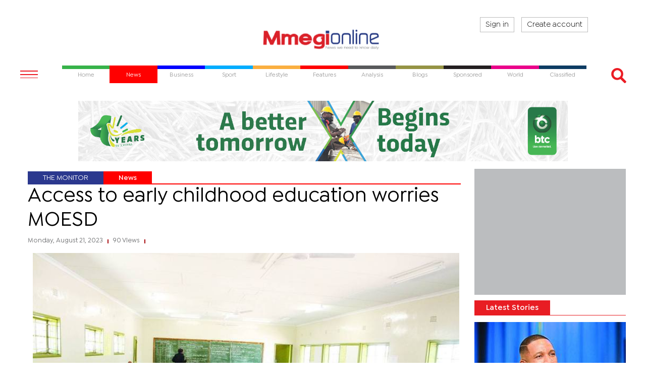

--- FILE ---
content_type: text/html; charset=utf-8
request_url: https://www.google.com/recaptcha/api2/aframe
body_size: 269
content:
<!DOCTYPE HTML><html><head><meta http-equiv="content-type" content="text/html; charset=UTF-8"></head><body><script nonce="pxj1dGdgRABxHKWY_g-ZOQ">/** Anti-fraud and anti-abuse applications only. See google.com/recaptcha */ try{var clients={'sodar':'https://pagead2.googlesyndication.com/pagead/sodar?'};window.addEventListener("message",function(a){try{if(a.source===window.parent){var b=JSON.parse(a.data);var c=clients[b['id']];if(c){var d=document.createElement('img');d.src=c+b['params']+'&rc='+(localStorage.getItem("rc::a")?sessionStorage.getItem("rc::b"):"");window.document.body.appendChild(d);sessionStorage.setItem("rc::e",parseInt(sessionStorage.getItem("rc::e")||0)+1);localStorage.setItem("rc::h",'1768694131185');}}}catch(b){}});window.parent.postMessage("_grecaptcha_ready", "*");}catch(b){}</script></body></html>